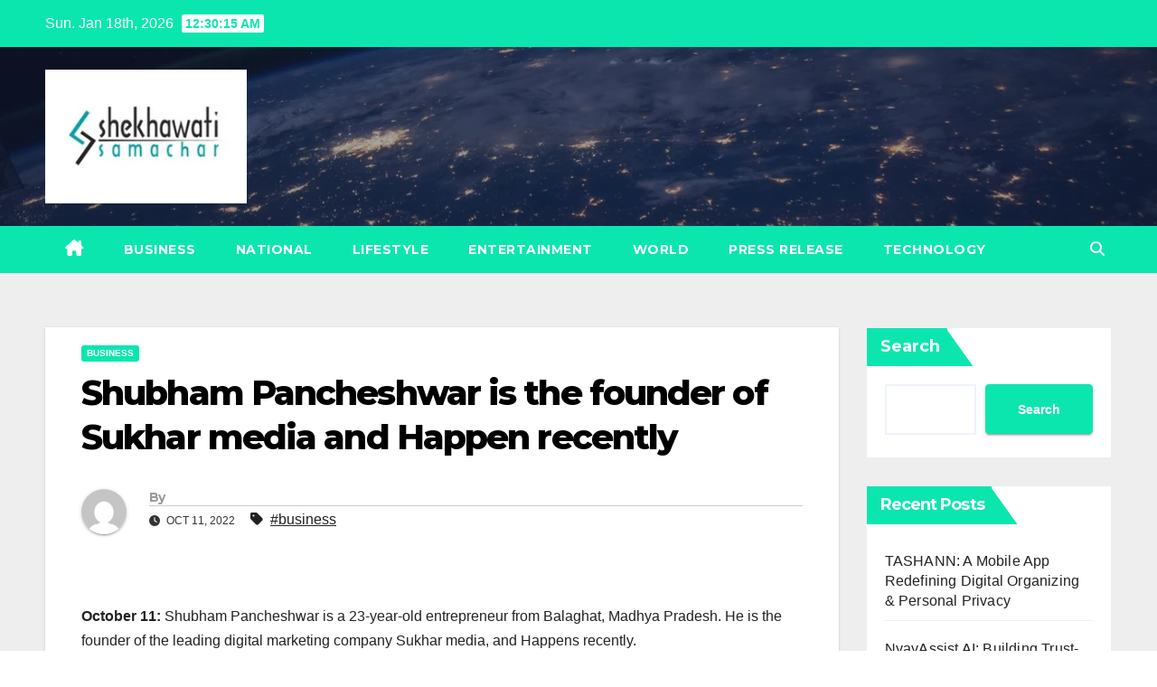

--- FILE ---
content_type: text/html; charset=UTF-8
request_url: https://shekhawatisamachar.com/index.php/2022/10/11/shubham-pancheshwar-is-the-founder-of-sukhar-media-and-happen-recently/
body_size: 17893
content:
<!DOCTYPE html>
<html lang="en-US">
<head>
<meta name="viewport" content="width=device-width, initial-scale=1">
<link rel="profile" href="https://gmpg.org/xfn/11">
<title>Shubham Pancheshwar is the founder of Sukhar media and Happen recently &#8211; Shekhawati Samachar</title>
<meta name='robots' content='max-image-preview:large' />
<link rel='dns-prefetch' href='//fonts.googleapis.com' />
<link rel="alternate" type="application/rss+xml" title="Shekhawati Samachar &raquo; Feed" href="https://shekhawatisamachar.com/index.php/feed/" />
<link rel="alternate" title="oEmbed (JSON)" type="application/json+oembed" href="https://shekhawatisamachar.com/index.php/wp-json/oembed/1.0/embed?url=https%3A%2F%2Fshekhawatisamachar.com%2Findex.php%2F2022%2F10%2F11%2Fshubham-pancheshwar-is-the-founder-of-sukhar-media-and-happen-recently%2F" />
<link rel="alternate" title="oEmbed (XML)" type="text/xml+oembed" href="https://shekhawatisamachar.com/index.php/wp-json/oembed/1.0/embed?url=https%3A%2F%2Fshekhawatisamachar.com%2Findex.php%2F2022%2F10%2F11%2Fshubham-pancheshwar-is-the-founder-of-sukhar-media-and-happen-recently%2F&#038;format=xml" />
<style id='wp-img-auto-sizes-contain-inline-css'>
img:is([sizes=auto i],[sizes^="auto," i]){contain-intrinsic-size:3000px 1500px}
/*# sourceURL=wp-img-auto-sizes-contain-inline-css */
</style>

<style id='wp-emoji-styles-inline-css'>

	img.wp-smiley, img.emoji {
		display: inline !important;
		border: none !important;
		box-shadow: none !important;
		height: 1em !important;
		width: 1em !important;
		margin: 0 0.07em !important;
		vertical-align: -0.1em !important;
		background: none !important;
		padding: 0 !important;
	}
/*# sourceURL=wp-emoji-styles-inline-css */
</style>
<link rel='stylesheet' id='wp-block-library-css' href='https://shekhawatisamachar.com/wp-includes/css/dist/block-library/style.min.css?ver=5854bdaf69d159aeecfefef6c5dffbbe' media='all' />
<style id='wp-block-archives-inline-css'>
.wp-block-archives{box-sizing:border-box}.wp-block-archives-dropdown label{display:block}
/*# sourceURL=https://shekhawatisamachar.com/wp-includes/blocks/archives/style.min.css */
</style>
<style id='wp-block-categories-inline-css'>
.wp-block-categories{box-sizing:border-box}.wp-block-categories.alignleft{margin-right:2em}.wp-block-categories.alignright{margin-left:2em}.wp-block-categories.wp-block-categories-dropdown.aligncenter{text-align:center}.wp-block-categories .wp-block-categories__label{display:block;width:100%}
/*# sourceURL=https://shekhawatisamachar.com/wp-includes/blocks/categories/style.min.css */
</style>
<style id='wp-block-heading-inline-css'>
h1:where(.wp-block-heading).has-background,h2:where(.wp-block-heading).has-background,h3:where(.wp-block-heading).has-background,h4:where(.wp-block-heading).has-background,h5:where(.wp-block-heading).has-background,h6:where(.wp-block-heading).has-background{padding:1.25em 2.375em}h1.has-text-align-left[style*=writing-mode]:where([style*=vertical-lr]),h1.has-text-align-right[style*=writing-mode]:where([style*=vertical-rl]),h2.has-text-align-left[style*=writing-mode]:where([style*=vertical-lr]),h2.has-text-align-right[style*=writing-mode]:where([style*=vertical-rl]),h3.has-text-align-left[style*=writing-mode]:where([style*=vertical-lr]),h3.has-text-align-right[style*=writing-mode]:where([style*=vertical-rl]),h4.has-text-align-left[style*=writing-mode]:where([style*=vertical-lr]),h4.has-text-align-right[style*=writing-mode]:where([style*=vertical-rl]),h5.has-text-align-left[style*=writing-mode]:where([style*=vertical-lr]),h5.has-text-align-right[style*=writing-mode]:where([style*=vertical-rl]),h6.has-text-align-left[style*=writing-mode]:where([style*=vertical-lr]),h6.has-text-align-right[style*=writing-mode]:where([style*=vertical-rl]){rotate:180deg}
/*# sourceURL=https://shekhawatisamachar.com/wp-includes/blocks/heading/style.min.css */
</style>
<style id='wp-block-latest-comments-inline-css'>
ol.wp-block-latest-comments{box-sizing:border-box;margin-left:0}:where(.wp-block-latest-comments:not([style*=line-height] .wp-block-latest-comments__comment)){line-height:1.1}:where(.wp-block-latest-comments:not([style*=line-height] .wp-block-latest-comments__comment-excerpt p)){line-height:1.8}.has-dates :where(.wp-block-latest-comments:not([style*=line-height])),.has-excerpts :where(.wp-block-latest-comments:not([style*=line-height])){line-height:1.5}.wp-block-latest-comments .wp-block-latest-comments{padding-left:0}.wp-block-latest-comments__comment{list-style:none;margin-bottom:1em}.has-avatars .wp-block-latest-comments__comment{list-style:none;min-height:2.25em}.has-avatars .wp-block-latest-comments__comment .wp-block-latest-comments__comment-excerpt,.has-avatars .wp-block-latest-comments__comment .wp-block-latest-comments__comment-meta{margin-left:3.25em}.wp-block-latest-comments__comment-excerpt p{font-size:.875em;margin:.36em 0 1.4em}.wp-block-latest-comments__comment-date{display:block;font-size:.75em}.wp-block-latest-comments .avatar,.wp-block-latest-comments__comment-avatar{border-radius:1.5em;display:block;float:left;height:2.5em;margin-right:.75em;width:2.5em}.wp-block-latest-comments[class*=-font-size] a,.wp-block-latest-comments[style*=font-size] a{font-size:inherit}
/*# sourceURL=https://shekhawatisamachar.com/wp-includes/blocks/latest-comments/style.min.css */
</style>
<style id='wp-block-latest-posts-inline-css'>
.wp-block-latest-posts{box-sizing:border-box}.wp-block-latest-posts.alignleft{margin-right:2em}.wp-block-latest-posts.alignright{margin-left:2em}.wp-block-latest-posts.wp-block-latest-posts__list{list-style:none}.wp-block-latest-posts.wp-block-latest-posts__list li{clear:both;overflow-wrap:break-word}.wp-block-latest-posts.is-grid{display:flex;flex-wrap:wrap}.wp-block-latest-posts.is-grid li{margin:0 1.25em 1.25em 0;width:100%}@media (min-width:600px){.wp-block-latest-posts.columns-2 li{width:calc(50% - .625em)}.wp-block-latest-posts.columns-2 li:nth-child(2n){margin-right:0}.wp-block-latest-posts.columns-3 li{width:calc(33.33333% - .83333em)}.wp-block-latest-posts.columns-3 li:nth-child(3n){margin-right:0}.wp-block-latest-posts.columns-4 li{width:calc(25% - .9375em)}.wp-block-latest-posts.columns-4 li:nth-child(4n){margin-right:0}.wp-block-latest-posts.columns-5 li{width:calc(20% - 1em)}.wp-block-latest-posts.columns-5 li:nth-child(5n){margin-right:0}.wp-block-latest-posts.columns-6 li{width:calc(16.66667% - 1.04167em)}.wp-block-latest-posts.columns-6 li:nth-child(6n){margin-right:0}}:root :where(.wp-block-latest-posts.is-grid){padding:0}:root :where(.wp-block-latest-posts.wp-block-latest-posts__list){padding-left:0}.wp-block-latest-posts__post-author,.wp-block-latest-posts__post-date{display:block;font-size:.8125em}.wp-block-latest-posts__post-excerpt,.wp-block-latest-posts__post-full-content{margin-bottom:1em;margin-top:.5em}.wp-block-latest-posts__featured-image a{display:inline-block}.wp-block-latest-posts__featured-image img{height:auto;max-width:100%;width:auto}.wp-block-latest-posts__featured-image.alignleft{float:left;margin-right:1em}.wp-block-latest-posts__featured-image.alignright{float:right;margin-left:1em}.wp-block-latest-posts__featured-image.aligncenter{margin-bottom:1em;text-align:center}
/*# sourceURL=https://shekhawatisamachar.com/wp-includes/blocks/latest-posts/style.min.css */
</style>
<style id='wp-block-search-inline-css'>
.wp-block-search__button{margin-left:10px;word-break:normal}.wp-block-search__button.has-icon{line-height:0}.wp-block-search__button svg{height:1.25em;min-height:24px;min-width:24px;width:1.25em;fill:currentColor;vertical-align:text-bottom}:where(.wp-block-search__button){border:1px solid #ccc;padding:6px 10px}.wp-block-search__inside-wrapper{display:flex;flex:auto;flex-wrap:nowrap;max-width:100%}.wp-block-search__label{width:100%}.wp-block-search.wp-block-search__button-only .wp-block-search__button{box-sizing:border-box;display:flex;flex-shrink:0;justify-content:center;margin-left:0;max-width:100%}.wp-block-search.wp-block-search__button-only .wp-block-search__inside-wrapper{min-width:0!important;transition-property:width}.wp-block-search.wp-block-search__button-only .wp-block-search__input{flex-basis:100%;transition-duration:.3s}.wp-block-search.wp-block-search__button-only.wp-block-search__searchfield-hidden,.wp-block-search.wp-block-search__button-only.wp-block-search__searchfield-hidden .wp-block-search__inside-wrapper{overflow:hidden}.wp-block-search.wp-block-search__button-only.wp-block-search__searchfield-hidden .wp-block-search__input{border-left-width:0!important;border-right-width:0!important;flex-basis:0;flex-grow:0;margin:0;min-width:0!important;padding-left:0!important;padding-right:0!important;width:0!important}:where(.wp-block-search__input){appearance:none;border:1px solid #949494;flex-grow:1;font-family:inherit;font-size:inherit;font-style:inherit;font-weight:inherit;letter-spacing:inherit;line-height:inherit;margin-left:0;margin-right:0;min-width:3rem;padding:8px;text-decoration:unset!important;text-transform:inherit}:where(.wp-block-search__button-inside .wp-block-search__inside-wrapper){background-color:#fff;border:1px solid #949494;box-sizing:border-box;padding:4px}:where(.wp-block-search__button-inside .wp-block-search__inside-wrapper) .wp-block-search__input{border:none;border-radius:0;padding:0 4px}:where(.wp-block-search__button-inside .wp-block-search__inside-wrapper) .wp-block-search__input:focus{outline:none}:where(.wp-block-search__button-inside .wp-block-search__inside-wrapper) :where(.wp-block-search__button){padding:4px 8px}.wp-block-search.aligncenter .wp-block-search__inside-wrapper{margin:auto}.wp-block[data-align=right] .wp-block-search.wp-block-search__button-only .wp-block-search__inside-wrapper{float:right}
/*# sourceURL=https://shekhawatisamachar.com/wp-includes/blocks/search/style.min.css */
</style>
<style id='wp-block-search-theme-inline-css'>
.wp-block-search .wp-block-search__label{font-weight:700}.wp-block-search__button{border:1px solid #ccc;padding:.375em .625em}
/*# sourceURL=https://shekhawatisamachar.com/wp-includes/blocks/search/theme.min.css */
</style>
<style id='wp-block-group-inline-css'>
.wp-block-group{box-sizing:border-box}:where(.wp-block-group.wp-block-group-is-layout-constrained){position:relative}
/*# sourceURL=https://shekhawatisamachar.com/wp-includes/blocks/group/style.min.css */
</style>
<style id='wp-block-group-theme-inline-css'>
:where(.wp-block-group.has-background){padding:1.25em 2.375em}
/*# sourceURL=https://shekhawatisamachar.com/wp-includes/blocks/group/theme.min.css */
</style>
<style id='global-styles-inline-css'>
:root{--wp--preset--aspect-ratio--square: 1;--wp--preset--aspect-ratio--4-3: 4/3;--wp--preset--aspect-ratio--3-4: 3/4;--wp--preset--aspect-ratio--3-2: 3/2;--wp--preset--aspect-ratio--2-3: 2/3;--wp--preset--aspect-ratio--16-9: 16/9;--wp--preset--aspect-ratio--9-16: 9/16;--wp--preset--color--black: #000000;--wp--preset--color--cyan-bluish-gray: #abb8c3;--wp--preset--color--white: #ffffff;--wp--preset--color--pale-pink: #f78da7;--wp--preset--color--vivid-red: #cf2e2e;--wp--preset--color--luminous-vivid-orange: #ff6900;--wp--preset--color--luminous-vivid-amber: #fcb900;--wp--preset--color--light-green-cyan: #7bdcb5;--wp--preset--color--vivid-green-cyan: #00d084;--wp--preset--color--pale-cyan-blue: #8ed1fc;--wp--preset--color--vivid-cyan-blue: #0693e3;--wp--preset--color--vivid-purple: #9b51e0;--wp--preset--gradient--vivid-cyan-blue-to-vivid-purple: linear-gradient(135deg,rgb(6,147,227) 0%,rgb(155,81,224) 100%);--wp--preset--gradient--light-green-cyan-to-vivid-green-cyan: linear-gradient(135deg,rgb(122,220,180) 0%,rgb(0,208,130) 100%);--wp--preset--gradient--luminous-vivid-amber-to-luminous-vivid-orange: linear-gradient(135deg,rgb(252,185,0) 0%,rgb(255,105,0) 100%);--wp--preset--gradient--luminous-vivid-orange-to-vivid-red: linear-gradient(135deg,rgb(255,105,0) 0%,rgb(207,46,46) 100%);--wp--preset--gradient--very-light-gray-to-cyan-bluish-gray: linear-gradient(135deg,rgb(238,238,238) 0%,rgb(169,184,195) 100%);--wp--preset--gradient--cool-to-warm-spectrum: linear-gradient(135deg,rgb(74,234,220) 0%,rgb(151,120,209) 20%,rgb(207,42,186) 40%,rgb(238,44,130) 60%,rgb(251,105,98) 80%,rgb(254,248,76) 100%);--wp--preset--gradient--blush-light-purple: linear-gradient(135deg,rgb(255,206,236) 0%,rgb(152,150,240) 100%);--wp--preset--gradient--blush-bordeaux: linear-gradient(135deg,rgb(254,205,165) 0%,rgb(254,45,45) 50%,rgb(107,0,62) 100%);--wp--preset--gradient--luminous-dusk: linear-gradient(135deg,rgb(255,203,112) 0%,rgb(199,81,192) 50%,rgb(65,88,208) 100%);--wp--preset--gradient--pale-ocean: linear-gradient(135deg,rgb(255,245,203) 0%,rgb(182,227,212) 50%,rgb(51,167,181) 100%);--wp--preset--gradient--electric-grass: linear-gradient(135deg,rgb(202,248,128) 0%,rgb(113,206,126) 100%);--wp--preset--gradient--midnight: linear-gradient(135deg,rgb(2,3,129) 0%,rgb(40,116,252) 100%);--wp--preset--font-size--small: 13px;--wp--preset--font-size--medium: 20px;--wp--preset--font-size--large: 36px;--wp--preset--font-size--x-large: 42px;--wp--preset--spacing--20: 0.44rem;--wp--preset--spacing--30: 0.67rem;--wp--preset--spacing--40: 1rem;--wp--preset--spacing--50: 1.5rem;--wp--preset--spacing--60: 2.25rem;--wp--preset--spacing--70: 3.38rem;--wp--preset--spacing--80: 5.06rem;--wp--preset--shadow--natural: 6px 6px 9px rgba(0, 0, 0, 0.2);--wp--preset--shadow--deep: 12px 12px 50px rgba(0, 0, 0, 0.4);--wp--preset--shadow--sharp: 6px 6px 0px rgba(0, 0, 0, 0.2);--wp--preset--shadow--outlined: 6px 6px 0px -3px rgb(255, 255, 255), 6px 6px rgb(0, 0, 0);--wp--preset--shadow--crisp: 6px 6px 0px rgb(0, 0, 0);}:root :where(.is-layout-flow) > :first-child{margin-block-start: 0;}:root :where(.is-layout-flow) > :last-child{margin-block-end: 0;}:root :where(.is-layout-flow) > *{margin-block-start: 24px;margin-block-end: 0;}:root :where(.is-layout-constrained) > :first-child{margin-block-start: 0;}:root :where(.is-layout-constrained) > :last-child{margin-block-end: 0;}:root :where(.is-layout-constrained) > *{margin-block-start: 24px;margin-block-end: 0;}:root :where(.is-layout-flex){gap: 24px;}:root :where(.is-layout-grid){gap: 24px;}body .is-layout-flex{display: flex;}.is-layout-flex{flex-wrap: wrap;align-items: center;}.is-layout-flex > :is(*, div){margin: 0;}body .is-layout-grid{display: grid;}.is-layout-grid > :is(*, div){margin: 0;}.has-black-color{color: var(--wp--preset--color--black) !important;}.has-cyan-bluish-gray-color{color: var(--wp--preset--color--cyan-bluish-gray) !important;}.has-white-color{color: var(--wp--preset--color--white) !important;}.has-pale-pink-color{color: var(--wp--preset--color--pale-pink) !important;}.has-vivid-red-color{color: var(--wp--preset--color--vivid-red) !important;}.has-luminous-vivid-orange-color{color: var(--wp--preset--color--luminous-vivid-orange) !important;}.has-luminous-vivid-amber-color{color: var(--wp--preset--color--luminous-vivid-amber) !important;}.has-light-green-cyan-color{color: var(--wp--preset--color--light-green-cyan) !important;}.has-vivid-green-cyan-color{color: var(--wp--preset--color--vivid-green-cyan) !important;}.has-pale-cyan-blue-color{color: var(--wp--preset--color--pale-cyan-blue) !important;}.has-vivid-cyan-blue-color{color: var(--wp--preset--color--vivid-cyan-blue) !important;}.has-vivid-purple-color{color: var(--wp--preset--color--vivid-purple) !important;}.has-black-background-color{background-color: var(--wp--preset--color--black) !important;}.has-cyan-bluish-gray-background-color{background-color: var(--wp--preset--color--cyan-bluish-gray) !important;}.has-white-background-color{background-color: var(--wp--preset--color--white) !important;}.has-pale-pink-background-color{background-color: var(--wp--preset--color--pale-pink) !important;}.has-vivid-red-background-color{background-color: var(--wp--preset--color--vivid-red) !important;}.has-luminous-vivid-orange-background-color{background-color: var(--wp--preset--color--luminous-vivid-orange) !important;}.has-luminous-vivid-amber-background-color{background-color: var(--wp--preset--color--luminous-vivid-amber) !important;}.has-light-green-cyan-background-color{background-color: var(--wp--preset--color--light-green-cyan) !important;}.has-vivid-green-cyan-background-color{background-color: var(--wp--preset--color--vivid-green-cyan) !important;}.has-pale-cyan-blue-background-color{background-color: var(--wp--preset--color--pale-cyan-blue) !important;}.has-vivid-cyan-blue-background-color{background-color: var(--wp--preset--color--vivid-cyan-blue) !important;}.has-vivid-purple-background-color{background-color: var(--wp--preset--color--vivid-purple) !important;}.has-black-border-color{border-color: var(--wp--preset--color--black) !important;}.has-cyan-bluish-gray-border-color{border-color: var(--wp--preset--color--cyan-bluish-gray) !important;}.has-white-border-color{border-color: var(--wp--preset--color--white) !important;}.has-pale-pink-border-color{border-color: var(--wp--preset--color--pale-pink) !important;}.has-vivid-red-border-color{border-color: var(--wp--preset--color--vivid-red) !important;}.has-luminous-vivid-orange-border-color{border-color: var(--wp--preset--color--luminous-vivid-orange) !important;}.has-luminous-vivid-amber-border-color{border-color: var(--wp--preset--color--luminous-vivid-amber) !important;}.has-light-green-cyan-border-color{border-color: var(--wp--preset--color--light-green-cyan) !important;}.has-vivid-green-cyan-border-color{border-color: var(--wp--preset--color--vivid-green-cyan) !important;}.has-pale-cyan-blue-border-color{border-color: var(--wp--preset--color--pale-cyan-blue) !important;}.has-vivid-cyan-blue-border-color{border-color: var(--wp--preset--color--vivid-cyan-blue) !important;}.has-vivid-purple-border-color{border-color: var(--wp--preset--color--vivid-purple) !important;}.has-vivid-cyan-blue-to-vivid-purple-gradient-background{background: var(--wp--preset--gradient--vivid-cyan-blue-to-vivid-purple) !important;}.has-light-green-cyan-to-vivid-green-cyan-gradient-background{background: var(--wp--preset--gradient--light-green-cyan-to-vivid-green-cyan) !important;}.has-luminous-vivid-amber-to-luminous-vivid-orange-gradient-background{background: var(--wp--preset--gradient--luminous-vivid-amber-to-luminous-vivid-orange) !important;}.has-luminous-vivid-orange-to-vivid-red-gradient-background{background: var(--wp--preset--gradient--luminous-vivid-orange-to-vivid-red) !important;}.has-very-light-gray-to-cyan-bluish-gray-gradient-background{background: var(--wp--preset--gradient--very-light-gray-to-cyan-bluish-gray) !important;}.has-cool-to-warm-spectrum-gradient-background{background: var(--wp--preset--gradient--cool-to-warm-spectrum) !important;}.has-blush-light-purple-gradient-background{background: var(--wp--preset--gradient--blush-light-purple) !important;}.has-blush-bordeaux-gradient-background{background: var(--wp--preset--gradient--blush-bordeaux) !important;}.has-luminous-dusk-gradient-background{background: var(--wp--preset--gradient--luminous-dusk) !important;}.has-pale-ocean-gradient-background{background: var(--wp--preset--gradient--pale-ocean) !important;}.has-electric-grass-gradient-background{background: var(--wp--preset--gradient--electric-grass) !important;}.has-midnight-gradient-background{background: var(--wp--preset--gradient--midnight) !important;}.has-small-font-size{font-size: var(--wp--preset--font-size--small) !important;}.has-medium-font-size{font-size: var(--wp--preset--font-size--medium) !important;}.has-large-font-size{font-size: var(--wp--preset--font-size--large) !important;}.has-x-large-font-size{font-size: var(--wp--preset--font-size--x-large) !important;}
/*# sourceURL=global-styles-inline-css */
</style>

<style id='classic-theme-styles-inline-css'>
/*! This file is auto-generated */
.wp-block-button__link{color:#fff;background-color:#32373c;border-radius:9999px;box-shadow:none;text-decoration:none;padding:calc(.667em + 2px) calc(1.333em + 2px);font-size:1.125em}.wp-block-file__button{background:#32373c;color:#fff;text-decoration:none}
/*# sourceURL=/wp-includes/css/classic-themes.min.css */
</style>
<link rel='stylesheet' id='newsup-fonts-css' href='//fonts.googleapis.com/css?family=Montserrat%3A400%2C500%2C700%2C800%7CWork%2BSans%3A300%2C400%2C500%2C600%2C700%2C800%2C900%26display%3Dswap&#038;subset=latin%2Clatin-ext' media='all' />
<link rel='stylesheet' id='bootstrap-css' href='https://shekhawatisamachar.com/wp-content/themes/newsup/css/bootstrap.css?ver=5854bdaf69d159aeecfefef6c5dffbbe' media='all' />
<link rel='stylesheet' id='newsup-style-css' href='https://shekhawatisamachar.com/wp-content/themes/news-bit/style.css?ver=5854bdaf69d159aeecfefef6c5dffbbe' media='all' />
<link rel='stylesheet' id='font-awesome-5-all-css' href='https://shekhawatisamachar.com/wp-content/themes/newsup/css/font-awesome/css/all.min.css?ver=5854bdaf69d159aeecfefef6c5dffbbe' media='all' />
<link rel='stylesheet' id='font-awesome-4-shim-css' href='https://shekhawatisamachar.com/wp-content/themes/newsup/css/font-awesome/css/v4-shims.min.css?ver=5854bdaf69d159aeecfefef6c5dffbbe' media='all' />
<link rel='stylesheet' id='owl-carousel-css' href='https://shekhawatisamachar.com/wp-content/themes/newsup/css/owl.carousel.css?ver=5854bdaf69d159aeecfefef6c5dffbbe' media='all' />
<link rel='stylesheet' id='smartmenus-css' href='https://shekhawatisamachar.com/wp-content/themes/newsup/css/jquery.smartmenus.bootstrap.css?ver=5854bdaf69d159aeecfefef6c5dffbbe' media='all' />
<link rel='stylesheet' id='newsup-custom-css-css' href='https://shekhawatisamachar.com/wp-content/themes/newsup/inc/ansar/customize/css/customizer.css?ver=1.0' media='all' />
<link rel='stylesheet' id='newsup-style-parent-css' href='https://shekhawatisamachar.com/wp-content/themes/newsup/style.css?ver=5854bdaf69d159aeecfefef6c5dffbbe' media='all' />
<link rel='stylesheet' id='newsbit-style-css' href='https://shekhawatisamachar.com/wp-content/themes/news-bit/style.css?ver=1.0' media='all' />
<link rel='stylesheet' id='newsbit-default-css-css' href='https://shekhawatisamachar.com/wp-content/themes/news-bit/css/colors/default.css?ver=5854bdaf69d159aeecfefef6c5dffbbe' media='all' />
<script src="https://shekhawatisamachar.com/wp-includes/js/jquery/jquery.min.js?ver=3.7.1" id="jquery-core-js"></script>
<script src="https://shekhawatisamachar.com/wp-includes/js/jquery/jquery-migrate.min.js?ver=3.4.1" id="jquery-migrate-js"></script>
<script src="https://shekhawatisamachar.com/wp-content/themes/newsup/js/navigation.js?ver=5854bdaf69d159aeecfefef6c5dffbbe" id="newsup-navigation-js"></script>
<script src="https://shekhawatisamachar.com/wp-content/themes/newsup/js/bootstrap.js?ver=5854bdaf69d159aeecfefef6c5dffbbe" id="bootstrap-js"></script>
<script src="https://shekhawatisamachar.com/wp-content/themes/newsup/js/owl.carousel.min.js?ver=5854bdaf69d159aeecfefef6c5dffbbe" id="owl-carousel-min-js"></script>
<script src="https://shekhawatisamachar.com/wp-content/themes/newsup/js/jquery.smartmenus.js?ver=5854bdaf69d159aeecfefef6c5dffbbe" id="smartmenus-js-js"></script>
<script src="https://shekhawatisamachar.com/wp-content/themes/newsup/js/jquery.smartmenus.bootstrap.js?ver=5854bdaf69d159aeecfefef6c5dffbbe" id="bootstrap-smartmenus-js-js"></script>
<script src="https://shekhawatisamachar.com/wp-content/themes/newsup/js/jquery.marquee.js?ver=5854bdaf69d159aeecfefef6c5dffbbe" id="newsup-marquee-js-js"></script>
<script src="https://shekhawatisamachar.com/wp-content/themes/newsup/js/main.js?ver=5854bdaf69d159aeecfefef6c5dffbbe" id="newsup-main-js-js"></script>
<link rel="https://api.w.org/" href="https://shekhawatisamachar.com/index.php/wp-json/" /><link rel="alternate" title="JSON" type="application/json" href="https://shekhawatisamachar.com/index.php/wp-json/wp/v2/posts/12865" /><link rel="EditURI" type="application/rsd+xml" title="RSD" href="https://shekhawatisamachar.com/xmlrpc.php?rsd" />
<link rel="canonical" href="https://shekhawatisamachar.com/index.php/2022/10/11/shubham-pancheshwar-is-the-founder-of-sukhar-media-and-happen-recently/" />
<link rel='shortlink' href='https://shekhawatisamachar.com/?p=12865' />
 
<style type="text/css" id="custom-background-css">
    .wrapper { background-color: #eee; }
</style>
    <style type="text/css">
            .site-title,
        .site-description {
            position: absolute;
            clip: rect(1px, 1px, 1px, 1px);
        }
        </style>
    		<style id="wp-custom-css">
			..mg-headwidget .mg-head-detail{background: #109a9d !important;}		</style>
		</head>
<body class="wp-singular post-template-default single single-post postid-12865 single-format-standard wp-custom-logo wp-embed-responsive wp-theme-newsup wp-child-theme-news-bit ta-hide-date-author-in-list" >
<div id="page" class="site">
<a class="skip-link screen-reader-text" href="#content">
Skip to content</a>
    <div class="wrapper" id="custom-background-css">
        <header class="mg-headwidget">
            <!--==================== TOP BAR ====================-->

            <div class="mg-head-detail hidden-xs">
    <div class="container-fluid">
        <div class="row">
                        <div class="col-md-6 col-xs-12">
                <ul class="info-left">
                                <li>Sun. Jan 18th, 2026                 <span  id="time" class="time"></span>
                        </li>
                        </ul>

                           </div>


                        <div class="col-md-6 col-xs-12">
                <ul class="mg-social info-right">
                    
                                                                                                                                      
                                      </ul>
            </div>
                    </div>
    </div>
</div>
            <div class="clearfix"></div>
                        <div class="mg-nav-widget-area-back" style='background-image: url("https://shekhawatisamachar.com/wp-content/themes/news-bit/images/head-back.jpg" );'>
                        <div class="overlay">
              <div class="inner"  style="background-color:rgba(32,47,91,0.4);" > 
                <div class="container-fluid">
                    <div class="mg-nav-widget-area">
                        <div class="row align-items-center">
                                                      <div class="col-md-3 col-sm-4 text-center-xs">
                                                              <div class="navbar-header">
                                <a href="https://shekhawatisamachar.com/" class="navbar-brand" rel="home"><img width="240" height="160" src="https://shekhawatisamachar.com/wp-content/uploads/2023/04/shekhawatisamachar.png" class="custom-logo" alt="Shekhawati Samachar" decoding="async" /></a>                                </div>
                            </div>
                           
                        </div>
                    </div>
                </div>
              </div>
              </div>
          </div>
    <div class="mg-menu-full">
      <nav class="navbar navbar-expand-lg navbar-wp">
        <div class="container-fluid flex-row">
          
                <!-- Right nav -->
                    <div class="m-header pl-3 ml-auto my-2 my-lg-0 position-relative align-items-center">
                                                <a class="mobilehomebtn" href="https://shekhawatisamachar.com"><span class="fas fa-home"></span></a>
                        
                        <div class="dropdown ml-auto show mg-search-box pr-3">
                            <a class="dropdown-toggle msearch ml-auto" href="#" role="button" id="dropdownMenuLink" data-toggle="dropdown" aria-haspopup="true" aria-expanded="false">
                               <i class="fas fa-search"></i>
                            </a>

                            <div class="dropdown-menu searchinner" aria-labelledby="dropdownMenuLink">
                        <form role="search" method="get" id="searchform" action="https://shekhawatisamachar.com/">
  <div class="input-group">
    <input type="search" class="form-control" placeholder="Search" value="" name="s" />
    <span class="input-group-btn btn-default">
    <button type="submit" class="btn"> <i class="fas fa-search"></i> </button>
    </span> </div>
</form>                      </div>
                        </div>
                        <!-- navbar-toggle -->
                        <button class="navbar-toggler" type="button" data-toggle="collapse" data-target="#navbar-wp" aria-controls="navbarSupportedContent" aria-expanded="false" aria-label="Toggle navigation">
                          <i class="fas fa-bars"></i>
                        </button>
                        <!-- /navbar-toggle -->
                    </div>
                    <!-- /Right nav --> 
          
                  <div class="collapse navbar-collapse" id="navbar-wp">
                    <div class="d-md-block">
                  <ul id="menu-main" class="nav navbar-nav mr-auto"><li class="active home"><a class="homebtn" href="https://shekhawatisamachar.com"><span class='fa-solid fa-house-chimney'></span></a></li><li id="menu-item-10424" class="menu-item menu-item-type-taxonomy menu-item-object-category current-post-ancestor current-menu-parent current-post-parent menu-item-10424"><a class="nav-link" title="Business" href="https://shekhawatisamachar.com/index.php/category/business/">Business</a></li>
<li id="menu-item-10425" class="menu-item menu-item-type-taxonomy menu-item-object-category menu-item-10425"><a class="nav-link" title="National" href="https://shekhawatisamachar.com/index.php/category/national/">National</a></li>
<li id="menu-item-10426" class="menu-item menu-item-type-taxonomy menu-item-object-category menu-item-10426"><a class="nav-link" title="Lifestyle" href="https://shekhawatisamachar.com/index.php/category/lifestyle/">Lifestyle</a></li>
<li id="menu-item-10427" class="menu-item menu-item-type-taxonomy menu-item-object-category menu-item-10427"><a class="nav-link" title="Entertainment" href="https://shekhawatisamachar.com/index.php/category/entertainment/">Entertainment</a></li>
<li id="menu-item-10428" class="menu-item menu-item-type-taxonomy menu-item-object-category menu-item-10428"><a class="nav-link" title="World" href="https://shekhawatisamachar.com/index.php/category/world/">World</a></li>
<li id="menu-item-10423" class="menu-item menu-item-type-taxonomy menu-item-object-category menu-item-10423"><a class="nav-link" title="Press Release" href="https://shekhawatisamachar.com/index.php/category/press-release/">Press Release</a></li>
<li id="menu-item-10429" class="menu-item menu-item-type-taxonomy menu-item-object-category menu-item-10429"><a class="nav-link" title="Technology" href="https://shekhawatisamachar.com/index.php/category/technology/">Technology</a></li>
</ul>                </div>    
                  </div>

                <!-- Right nav -->
                    <div class="d-none d-lg-block pl-3 ml-auto my-2 my-lg-0 position-relative align-items-center">
                        <div class="dropdown show mg-search-box pr-2">
                            <a class="dropdown-toggle msearch ml-auto" href="#" role="button" id="dropdownMenuLink" data-toggle="dropdown" aria-haspopup="true" aria-expanded="false">
                               <i class="fas fa-search"></i>
                            </a>

                            <div class="dropdown-menu searchinner" aria-labelledby="dropdownMenuLink">
                        <form role="search" method="get" id="searchform" action="https://shekhawatisamachar.com/">
  <div class="input-group">
    <input type="search" class="form-control" placeholder="Search" value="" name="s" />
    <span class="input-group-btn btn-default">
    <button type="submit" class="btn"> <i class="fas fa-search"></i> </button>
    </span> </div>
</form>                      </div>
                        </div>
                        
                    </div>
                    <!-- /Right nav -->  
          </div>
      </nav> <!-- /Navigation -->
    </div>
</header>
<div class="clearfix"></div>
 <!-- =========================
     Page Content Section      
============================== -->
<main id="content" class="single-class content">
  <!--container-->
    <div class="container-fluid">
      <!--row-->
        <div class="row">
                  <div class="col-lg-9 col-md-8">
                                <div class="mg-blog-post-box"> 
                    <div class="mg-header">
                        <div class="mg-blog-category"><a class="newsup-categories category-color-1" href="https://shekhawatisamachar.com/index.php/category/business/" alt="View all posts in Business"> 
                                 Business
                             </a></div>                        <h1 class="title single"> <a title="Permalink to: Shubham Pancheshwar is the founder of Sukhar media and Happen recently">
                            Shubham Pancheshwar is the founder of Sukhar media and Happen recently</a>
                        </h1>
                                                <div class="media mg-info-author-block"> 
                                                        <a class="mg-author-pic" href="https://shekhawatisamachar.com/index.php/author/"> <img alt='' src='https://secure.gravatar.com/avatar/?s=150&#038;d=mm&#038;r=g' srcset='https://secure.gravatar.com/avatar/?s=300&#038;d=mm&#038;r=g 2x' class='avatar avatar-150 photo avatar-default' height='150' width='150' decoding='async'/> </a>
                                                        <div class="media-body">
                                                            <h4 class="media-heading"><span>By</span><a href="https://shekhawatisamachar.com/index.php/author/"></a></h4>
                                                            <span class="mg-blog-date"><i class="fas fa-clock"></i> 
                                    Oct 11, 2022                                </span>
                                                                <span class="newsup-tags"><i class="fas fa-tag"></i>
                                    <a href="https://shekhawatisamachar.com/index.php/tag/business/">#business</a>                                    </span>
                                                            </div>
                        </div>
                                            </div>
                                        <article class="page-content-single small single">
                        <div class="dsprime"><img decoding="async" width="640" height="427" src="https://pnn.digital/wp-content/uploads/2022/10/featured-image-14.jpg" class="attachment-large size-large wp-post-image" alt="" loading="lazy" style="margin-bottom: 10px" /></div>
<p><strong>October 11:</strong> Shubham Pancheshwar is a 23-year-old entrepreneur from Balaghat, Madhya Pradesh. He is the founder of the leading digital marketing company Sukhar media, and Happens recently.</p>
<p>Shubham helped more than 500+ clients to build their brands and take their businesses to the next level. And he is also known for his PR agency which is one of the PR agencies in India. Shubham took More than 15+ brands on an international level with his online media strategy.</p>
<p>The reason behind the Fast Growth of Shubham&#8217;s companies is his experience in online marketing and his Brief strategy to Grow any brand online. Shubham works on every micro thing before making his strategy for his clients. After taking in-depth knowledge of the client&#8217;s business and client&#8217;s business goals, Shubham plans to achieve those goals as fast as possible with online marketing and PR.</p>
<p>Shubham started his entrepreneurship journey During covid in one single room. With his consistent Hard Work in the Digital Marketing industry currently, he is working with clients in India and internationally. Shubham started his journey Alone, but now he has a team of 10 employees who are working for more than 100+ clients. He also worked with big brands like Dr Ortho, Zomato, and Sooufy.</p>
<figure class="wp-block-image size-full"><img decoding="async" loading="lazy" width="900" height="600" src="https://pnn.digital/wp-content/uploads/2022/10/secondary-image-6.jpg" alt="" class="wp-image-14778" /></figure>
<p>Sukhar media provides various services to businesses that increase their revenue very fast on a very less budget. They also give business consultations to small businesses so that they can grow their business Fast digitally. Moreover, they also help businesses with their Web development and designing, app development, search engine optimization (SEO), social media marketing and lead generation services.</p>
<p>After the Huge success of Sukhar media, Shubham started his new venture, Happen, recently, which is a news agency. They work in every industry like media, entertainment, sports etc. Where you can get any story with one click, now they are planning to launch their app to reach out to more people.</p>
<p>Moreover, they are planning to introduce some more features that have happened recently to help new startups, small businesses, content creators and journalists. Happen recently grew so fast because of its amazing content and website interface. Their reach is also increasing very Fast, and soon there will be Google-verified websites.</p>
<p>Shubham Pancheshwar achieved lots of success in the online marketing and media industry in very less time because of his ability to learn things fast and long-term business strategy. Now he is working on expanding Sukhar media and Happening recently to the next level with a vision to help more businesses Globally.</p>
<p>Shubham&#8217;s Instagram</p>
<p><a href="https://www.instagram.com/high.shubham._/?igshid=YmMyMTA2M2Y%3D" target="_blank" rel="nofollow noopener">https://www.instagram.com/high.shubham._/?igshid=YmMyMTA2M2Y%3D</a></p>
<p>Happen recently website</p>
<p><a href="https://happenrecently.com/" target="_blank" rel="nofollow noopener">https://happenrecently.com/</a></p>
<p><em>If you have any objection to this press release content, kindly contact pr.error.rectification[at]gmail.com to notify us. We will respond and rectify the situation in the next 24 hours</em></p>
        <script>
        function pinIt() {
        var e = document.createElement('script');
        e.setAttribute('type','text/javascript');
        e.setAttribute('charset','UTF-8');
        e.setAttribute('src','https://assets.pinterest.com/js/pinmarklet.js?r='+Math.random()*99999999);
        document.body.appendChild(e);
        }
        </script>
        <div class="post-share">
            <div class="post-share-icons cf">
                <a href="https://www.facebook.com/sharer.php?u=https%3A%2F%2Fshekhawatisamachar.com%2Findex.php%2F2022%2F10%2F11%2Fshubham-pancheshwar-is-the-founder-of-sukhar-media-and-happen-recently%2F" class="link facebook" target="_blank" >
                    <i class="fab fa-facebook"></i>
                </a>
                <a href="http://twitter.com/share?url=https%3A%2F%2Fshekhawatisamachar.com%2Findex.php%2F2022%2F10%2F11%2Fshubham-pancheshwar-is-the-founder-of-sukhar-media-and-happen-recently%2F&#038;text=Shubham%20Pancheshwar%20is%20the%20founder%20of%20Sukhar%20media%20and%20Happen%20recently" class="link x-twitter" target="_blank">
                    <i class="fa-brands fa-x-twitter"></i>
                </a>
                <a href="mailto:?subject=Shubham%20Pancheshwar%20is%20the%20founder%20of%20Sukhar%20media%20and%20Happen%20recently&#038;body=https%3A%2F%2Fshekhawatisamachar.com%2Findex.php%2F2022%2F10%2F11%2Fshubham-pancheshwar-is-the-founder-of-sukhar-media-and-happen-recently%2F" class="link email" target="_blank" >
                    <i class="fas fa-envelope"></i>
                </a>
                <a href="https://www.linkedin.com/sharing/share-offsite/?url=https%3A%2F%2Fshekhawatisamachar.com%2Findex.php%2F2022%2F10%2F11%2Fshubham-pancheshwar-is-the-founder-of-sukhar-media-and-happen-recently%2F&#038;title=Shubham%20Pancheshwar%20is%20the%20founder%20of%20Sukhar%20media%20and%20Happen%20recently" class="link linkedin" target="_blank" >
                    <i class="fab fa-linkedin"></i>
                </a>
                <a href="https://telegram.me/share/url?url=https%3A%2F%2Fshekhawatisamachar.com%2Findex.php%2F2022%2F10%2F11%2Fshubham-pancheshwar-is-the-founder-of-sukhar-media-and-happen-recently%2F&#038;text&#038;title=Shubham%20Pancheshwar%20is%20the%20founder%20of%20Sukhar%20media%20and%20Happen%20recently" class="link telegram" target="_blank" >
                    <i class="fab fa-telegram"></i>
                </a>
                <a href="javascript:pinIt();" class="link pinterest">
                    <i class="fab fa-pinterest"></i>
                </a>
                <a class="print-r" href="javascript:window.print()">
                    <i class="fas fa-print"></i>
                </a>  
            </div>
        </div>
                            <div class="clearfix mb-3"></div>
                        
	<nav class="navigation post-navigation" aria-label="Posts">
		<h2 class="screen-reader-text">Post navigation</h2>
		<div class="nav-links"><div class="nav-previous"><a href="https://shekhawatisamachar.com/index.php/2022/10/10/liberty-shoes-launches-autumn-winter-2022-in-their-brand-segment-leap-7x-and-healers/" rel="prev">LIBERTY SHOES LAUNCHES Autumn-Winter 2022 In their brand segment LEAP 7x and Healers <div class="fa fa-angle-double-right"></div><span></span></a></div><div class="nav-next"><a href="https://shekhawatisamachar.com/index.php/2022/10/11/brown-ribbons-starts-its-gift-flowers-and-cake-delivery-services-from-delhi-ncr/" rel="next"><div class="fa fa-angle-double-left"></div><span></span> Brown Ribbons starts its Gift, Flowers and Cake Delivery services from Delhi NCR</a></div></div>
	</nav>                                          </article>
                </div>
                        <div class="media mg-info-author-block">
            <a class="mg-author-pic" href="https://shekhawatisamachar.com/index.php/author/"><img alt='' src='https://secure.gravatar.com/avatar/?s=150&#038;d=mm&#038;r=g' srcset='https://secure.gravatar.com/avatar/?s=300&#038;d=mm&#038;r=g 2x' class='avatar avatar-150 photo avatar-default' height='150' width='150' loading='lazy' decoding='async'/></a>
                <div class="media-body">
                  <h4 class="media-heading">By <a href ="https://shekhawatisamachar.com/index.php/author/"></a></h4>
                  <p></p>
                </div>
            </div>
                <div class="mg-featured-slider p-3 mb-4">
            <!--Start mg-realated-slider -->
            <!-- mg-sec-title -->
            <div class="mg-sec-title">
                <h4>Related Post</h4>
            </div>
            <!-- // mg-sec-title -->
            <div class="row">
                <!-- featured_post -->
                                    <!-- blog -->
                    <div class="col-md-4">
                        <div class="mg-blog-post-3 minh back-img mb-md-0 mb-2" 
                                                style="background-image: url('https://shekhawatisamachar.com/wp-content/uploads/2026/01/PNN-2026-01-17T185721862.jpg');" >
                            <div class="mg-blog-inner">
                                <div class="mg-blog-category"><a class="newsup-categories category-color-1" href="https://shekhawatisamachar.com/index.php/category/business/" alt="View all posts in Business"> 
                                 Business
                             </a></div>                                <h4 class="title"> <a href="https://shekhawatisamachar.com/index.php/2026/01/17/tashann-a-mobile-app-redefining-digital-organizing-personal-privacy/" title="Permalink to: TASHANN: A Mobile App Redefining Digital Organizing &amp; Personal Privacy">
                                  TASHANN: A Mobile App Redefining Digital Organizing &amp; Personal Privacy</a>
                                 </h4>
                                <div class="mg-blog-meta"> 
                                                                        <span class="mg-blog-date">
                                        <i class="fas fa-clock"></i>
                                        Jan 17, 2026                                    </span>
                                            <a class="auth" href="https://shekhawatisamachar.com/index.php/author/admin_shekhawatisamachar/">
            <i class="fas fa-user-circle"></i>Sakshi Tiwari        </a>
     
                                </div>   
                            </div>
                        </div>
                    </div>
                    <!-- blog -->
                                        <!-- blog -->
                    <div class="col-md-4">
                        <div class="mg-blog-post-3 minh back-img mb-md-0 mb-2" 
                                                style="background-image: url('https://shekhawatisamachar.com/wp-content/uploads/2026/01/PNN-1-n-ai.jpg');" >
                            <div class="mg-blog-inner">
                                <div class="mg-blog-category"><a class="newsup-categories category-color-1" href="https://shekhawatisamachar.com/index.php/category/business/" alt="View all posts in Business"> 
                                 Business
                             </a></div>                                <h4 class="title"> <a href="https://shekhawatisamachar.com/index.php/2026/01/17/nyayassist-ai-building-trust-centric-legal-intelligence-for-indian-legal-professionals/" title="Permalink to: NyayAssist AI: Building Trust-Centric Legal Intelligence for Indian Legal Professionals">
                                  NyayAssist AI: Building Trust-Centric Legal Intelligence for Indian Legal Professionals</a>
                                 </h4>
                                <div class="mg-blog-meta"> 
                                                                        <span class="mg-blog-date">
                                        <i class="fas fa-clock"></i>
                                        Jan 17, 2026                                    </span>
                                            <a class="auth" href="https://shekhawatisamachar.com/index.php/author/admin_shekhawatisamachar/">
            <i class="fas fa-user-circle"></i>Sakshi Tiwari        </a>
     
                                </div>   
                            </div>
                        </div>
                    </div>
                    <!-- blog -->
                                        <!-- blog -->
                    <div class="col-md-4">
                        <div class="mg-blog-post-3 minh back-img mb-md-0 mb-2" 
                                                style="background-image: url('https://shekhawatisamachar.com/wp-content/uploads/2026/01/PNN-2026-01-17T140220192-1.jpg');" >
                            <div class="mg-blog-inner">
                                <div class="mg-blog-category"><a class="newsup-categories category-color-1" href="https://shekhawatisamachar.com/index.php/category/business/" alt="View all posts in Business"> 
                                 Business
                             </a></div>                                <h4 class="title"> <a href="https://shekhawatisamachar.com/index.php/2026/01/17/one-of-the-best-pilot-training-institute-in-india-golden-epaulettes-aviation/" title="Permalink to: One of the Best Pilot Training Institute in India – Golden Epaulettes Aviation">
                                  One of the Best Pilot Training Institute in India – Golden Epaulettes Aviation</a>
                                 </h4>
                                <div class="mg-blog-meta"> 
                                                                        <span class="mg-blog-date">
                                        <i class="fas fa-clock"></i>
                                        Jan 17, 2026                                    </span>
                                            <a class="auth" href="https://shekhawatisamachar.com/index.php/author/admin_shekhawatisamachar/">
            <i class="fas fa-user-circle"></i>Sakshi Tiwari        </a>
     
                                </div>   
                            </div>
                        </div>
                    </div>
                    <!-- blog -->
                                </div> 
        </div>
        <!--End mg-realated-slider -->
                </div>
        <aside class="col-lg-3 col-md-4 sidebar-sticky">
                
<aside id="secondary" class="widget-area" role="complementary">
	<div id="sidebar-right" class="mg-sidebar">
		<div id="block-2" class="mg-widget widget_block widget_search"><form role="search" method="get" action="https://shekhawatisamachar.com/" class="wp-block-search__button-outside wp-block-search__text-button wp-block-search"    ><label class="wp-block-search__label" for="wp-block-search__input-1" >Search</label><div class="wp-block-search__inside-wrapper" ><input class="wp-block-search__input" id="wp-block-search__input-1" placeholder="" value="" type="search" name="s" required /><button aria-label="Search" class="wp-block-search__button wp-element-button" type="submit" >Search</button></div></form></div><div id="block-3" class="mg-widget widget_block"><div class="wp-block-group"><div class="wp-block-group__inner-container is-layout-flow wp-block-group-is-layout-flow"><h2 class="wp-block-heading">Recent Posts</h2><ul class="wp-block-latest-posts__list wp-block-latest-posts"><li><a class="wp-block-latest-posts__post-title" href="https://shekhawatisamachar.com/index.php/2026/01/17/tashann-a-mobile-app-redefining-digital-organizing-personal-privacy/">TASHANN: A Mobile App Redefining Digital Organizing &amp; Personal Privacy</a></li>
<li><a class="wp-block-latest-posts__post-title" href="https://shekhawatisamachar.com/index.php/2026/01/17/nyayassist-ai-building-trust-centric-legal-intelligence-for-indian-legal-professionals/">NyayAssist AI: Building Trust-Centric Legal Intelligence for Indian Legal Professionals</a></li>
<li><a class="wp-block-latest-posts__post-title" href="https://shekhawatisamachar.com/index.php/2026/01/17/where-tradition-meets-premium-quality-dna-dry-fruits-redefines-everyday-luxury-and-corporate-gifting/">Where Tradition Meets Premium Quality: DNA Dry Fruits Redefines Everyday Luxury and Corporate Gifting</a></li>
<li><a class="wp-block-latest-posts__post-title" href="https://shekhawatisamachar.com/index.php/2026/01/17/the-7-leading-online-survey-software-solutions-in-2026/">The 7 Leading Online Survey Software Solutions in 2026</a></li>
<li><a class="wp-block-latest-posts__post-title" href="https://shekhawatisamachar.com/index.php/2026/01/17/history-created-community-driven-initiative-turns-sslt-gujarat-school-into-a-smart-school/">History Created: Community-Driven Initiative Turns SSLT Gujarat School into a Smart School</a></li>
</ul></div></div></div><div id="block-4" class="mg-widget widget_block"><div class="wp-block-group"><div class="wp-block-group__inner-container is-layout-flow wp-block-group-is-layout-flow"><h2 class="wp-block-heading">Recent Comments</h2><div class="no-comments wp-block-latest-comments">No comments to show.</div></div></div></div><div id="block-5" class="mg-widget widget_block"><div class="wp-block-group"><div class="wp-block-group__inner-container is-layout-flow wp-block-group-is-layout-flow"><h2 class="wp-block-heading">Archives</h2><ul class="wp-block-archives-list wp-block-archives">	<li><a href='https://shekhawatisamachar.com/index.php/2026/01/'>January 2026</a></li>
	<li><a href='https://shekhawatisamachar.com/index.php/2025/12/'>December 2025</a></li>
	<li><a href='https://shekhawatisamachar.com/index.php/2025/11/'>November 2025</a></li>
	<li><a href='https://shekhawatisamachar.com/index.php/2025/10/'>October 2025</a></li>
	<li><a href='https://shekhawatisamachar.com/index.php/2025/09/'>September 2025</a></li>
	<li><a href='https://shekhawatisamachar.com/index.php/2025/08/'>August 2025</a></li>
	<li><a href='https://shekhawatisamachar.com/index.php/2025/07/'>July 2025</a></li>
	<li><a href='https://shekhawatisamachar.com/index.php/2025/06/'>June 2025</a></li>
	<li><a href='https://shekhawatisamachar.com/index.php/2025/05/'>May 2025</a></li>
	<li><a href='https://shekhawatisamachar.com/index.php/2025/04/'>April 2025</a></li>
	<li><a href='https://shekhawatisamachar.com/index.php/2025/03/'>March 2025</a></li>
	<li><a href='https://shekhawatisamachar.com/index.php/2025/02/'>February 2025</a></li>
	<li><a href='https://shekhawatisamachar.com/index.php/2025/01/'>January 2025</a></li>
	<li><a href='https://shekhawatisamachar.com/index.php/2024/12/'>December 2024</a></li>
	<li><a href='https://shekhawatisamachar.com/index.php/2024/11/'>November 2024</a></li>
	<li><a href='https://shekhawatisamachar.com/index.php/2024/10/'>October 2024</a></li>
	<li><a href='https://shekhawatisamachar.com/index.php/2024/09/'>September 2024</a></li>
	<li><a href='https://shekhawatisamachar.com/index.php/2024/08/'>August 2024</a></li>
	<li><a href='https://shekhawatisamachar.com/index.php/2024/07/'>July 2024</a></li>
	<li><a href='https://shekhawatisamachar.com/index.php/2024/06/'>June 2024</a></li>
	<li><a href='https://shekhawatisamachar.com/index.php/2024/05/'>May 2024</a></li>
	<li><a href='https://shekhawatisamachar.com/index.php/2024/04/'>April 2024</a></li>
	<li><a href='https://shekhawatisamachar.com/index.php/2024/03/'>March 2024</a></li>
	<li><a href='https://shekhawatisamachar.com/index.php/2024/02/'>February 2024</a></li>
	<li><a href='https://shekhawatisamachar.com/index.php/2024/01/'>January 2024</a></li>
	<li><a href='https://shekhawatisamachar.com/index.php/2023/12/'>December 2023</a></li>
	<li><a href='https://shekhawatisamachar.com/index.php/2023/11/'>November 2023</a></li>
	<li><a href='https://shekhawatisamachar.com/index.php/2023/10/'>October 2023</a></li>
	<li><a href='https://shekhawatisamachar.com/index.php/2023/09/'>September 2023</a></li>
	<li><a href='https://shekhawatisamachar.com/index.php/2023/08/'>August 2023</a></li>
	<li><a href='https://shekhawatisamachar.com/index.php/2023/07/'>July 2023</a></li>
	<li><a href='https://shekhawatisamachar.com/index.php/2023/06/'>June 2023</a></li>
	<li><a href='https://shekhawatisamachar.com/index.php/2023/05/'>May 2023</a></li>
	<li><a href='https://shekhawatisamachar.com/index.php/2023/04/'>April 2023</a></li>
	<li><a href='https://shekhawatisamachar.com/index.php/2023/03/'>March 2023</a></li>
	<li><a href='https://shekhawatisamachar.com/index.php/2023/02/'>February 2023</a></li>
	<li><a href='https://shekhawatisamachar.com/index.php/2023/01/'>January 2023</a></li>
	<li><a href='https://shekhawatisamachar.com/index.php/2022/12/'>December 2022</a></li>
	<li><a href='https://shekhawatisamachar.com/index.php/2022/11/'>November 2022</a></li>
	<li><a href='https://shekhawatisamachar.com/index.php/2022/10/'>October 2022</a></li>
	<li><a href='https://shekhawatisamachar.com/index.php/2022/09/'>September 2022</a></li>
	<li><a href='https://shekhawatisamachar.com/index.php/2022/08/'>August 2022</a></li>
	<li><a href='https://shekhawatisamachar.com/index.php/2022/07/'>July 2022</a></li>
	<li><a href='https://shekhawatisamachar.com/index.php/2022/06/'>June 2022</a></li>
	<li><a href='https://shekhawatisamachar.com/index.php/2022/05/'>May 2022</a></li>
	<li><a href='https://shekhawatisamachar.com/index.php/2022/04/'>April 2022</a></li>
	<li><a href='https://shekhawatisamachar.com/index.php/2022/03/'>March 2022</a></li>
	<li><a href='https://shekhawatisamachar.com/index.php/2022/02/'>February 2022</a></li>
	<li><a href='https://shekhawatisamachar.com/index.php/2022/01/'>January 2022</a></li>
	<li><a href='https://shekhawatisamachar.com/index.php/2021/12/'>December 2021</a></li>
	<li><a href='https://shekhawatisamachar.com/index.php/2021/11/'>November 2021</a></li>
	<li><a href='https://shekhawatisamachar.com/index.php/2021/10/'>October 2021</a></li>
	<li><a href='https://shekhawatisamachar.com/index.php/2020/03/'>March 2020</a></li>
	<li><a href='https://shekhawatisamachar.com/index.php/2020/02/'>February 2020</a></li>
	<li><a href='https://shekhawatisamachar.com/index.php/2020/01/'>January 2020</a></li>
</ul></div></div></div><div id="block-6" class="mg-widget widget_block"><div class="wp-block-group"><div class="wp-block-group__inner-container is-layout-flow wp-block-group-is-layout-flow"><h2 class="wp-block-heading">Categories</h2><ul class="wp-block-categories-list wp-block-categories">	<li class="cat-item cat-item-2"><a href="https://shekhawatisamachar.com/index.php/category/business/">Business</a>
</li>
	<li class="cat-item cat-item-27"><a href="https://shekhawatisamachar.com/index.php/category/education/">Education</a>
</li>
	<li class="cat-item cat-item-13"><a href="https://shekhawatisamachar.com/index.php/category/entertainment/">Entertainment</a>
</li>
	<li class="cat-item cat-item-51"><a href="https://shekhawatisamachar.com/index.php/category/health/">Health</a>
</li>
	<li class="cat-item cat-item-56"><a href="https://shekhawatisamachar.com/index.php/category/lifestyle/">Lifestyle</a>
</li>
	<li class="cat-item cat-item-32"><a href="https://shekhawatisamachar.com/index.php/category/national/">National</a>
</li>
	<li class="cat-item cat-item-1606"><a href="https://shekhawatisamachar.com/index.php/category/news/">News</a>
</li>
	<li class="cat-item cat-item-5"><a href="https://shekhawatisamachar.com/index.php/category/press-release/">Press Release</a>
</li>
	<li class="cat-item cat-item-290"><a href="https://shekhawatisamachar.com/index.php/category/sports/">Sports</a>
</li>
	<li class="cat-item cat-item-233"><a href="https://shekhawatisamachar.com/index.php/category/technology/">Technology</a>
</li>
	<li class="cat-item cat-item-1"><a href="https://shekhawatisamachar.com/index.php/category/uncategorized/">Uncategorized</a>
</li>
	<li class="cat-item cat-item-138"><a href="https://shekhawatisamachar.com/index.php/category/world/">World</a>
</li>
</ul></div></div></div>	</div>
</aside><!-- #secondary -->
        </aside>
        </div>
      <!--row-->
    </div>
  <!--container-->
</main>
  <div class="container-fluid mr-bot40 mg-posts-sec-inner">
        <div class="missed-inner">
        <div class="row">
                        <div class="col-md-12">
                <div class="mg-sec-title">
                    <!-- mg-sec-title -->
                    <h4>You missed</h4>
                </div>
            </div>
                            <!--col-md-3-->
                <div class="col-md-3 col-sm-6 pulse animated">
               <div class="mg-blog-post-3 minh back-img" 
                                                        style="background-image: url('https://shekhawatisamachar.com/wp-content/uploads/2026/01/PNN-2026-01-17T185721862.jpg');" >
                            <a class="link-div" href="https://shekhawatisamachar.com/index.php/2026/01/17/tashann-a-mobile-app-redefining-digital-organizing-personal-privacy/"></a>
                    <div class="mg-blog-inner">
                      <div class="mg-blog-category">
                      <div class="mg-blog-category"><a class="newsup-categories category-color-1" href="https://shekhawatisamachar.com/index.php/category/business/" alt="View all posts in Business"> 
                                 Business
                             </a></div>                      </div>
                      <h4 class="title"> <a href="https://shekhawatisamachar.com/index.php/2026/01/17/tashann-a-mobile-app-redefining-digital-organizing-personal-privacy/" title="Permalink to: TASHANN: A Mobile App Redefining Digital Organizing &amp; Personal Privacy"> TASHANN: A Mobile App Redefining Digital Organizing &amp; Personal Privacy</a> </h4>
                              <div class="mg-blog-meta"> 
                    <span class="mg-blog-date"><i class="fas fa-clock"></i>
            <a href="https://shekhawatisamachar.com/index.php/2026/01/">
                January 17, 2026            </a>
        </span>
            <a class="auth" href="https://shekhawatisamachar.com/index.php/author/admin_shekhawatisamachar/">
            <i class="fas fa-user-circle"></i>Sakshi Tiwari        </a>
            </div> 
                        </div>
                </div>
            </div>
            <!--/col-md-3-->
                         <!--col-md-3-->
                <div class="col-md-3 col-sm-6 pulse animated">
               <div class="mg-blog-post-3 minh back-img" 
                                                        style="background-image: url('https://shekhawatisamachar.com/wp-content/uploads/2026/01/PNN-1-n-ai.jpg');" >
                            <a class="link-div" href="https://shekhawatisamachar.com/index.php/2026/01/17/nyayassist-ai-building-trust-centric-legal-intelligence-for-indian-legal-professionals/"></a>
                    <div class="mg-blog-inner">
                      <div class="mg-blog-category">
                      <div class="mg-blog-category"><a class="newsup-categories category-color-1" href="https://shekhawatisamachar.com/index.php/category/business/" alt="View all posts in Business"> 
                                 Business
                             </a></div>                      </div>
                      <h4 class="title"> <a href="https://shekhawatisamachar.com/index.php/2026/01/17/nyayassist-ai-building-trust-centric-legal-intelligence-for-indian-legal-professionals/" title="Permalink to: NyayAssist AI: Building Trust-Centric Legal Intelligence for Indian Legal Professionals"> NyayAssist AI: Building Trust-Centric Legal Intelligence for Indian Legal Professionals</a> </h4>
                              <div class="mg-blog-meta"> 
                    <span class="mg-blog-date"><i class="fas fa-clock"></i>
            <a href="https://shekhawatisamachar.com/index.php/2026/01/">
                January 17, 2026            </a>
        </span>
            <a class="auth" href="https://shekhawatisamachar.com/index.php/author/admin_shekhawatisamachar/">
            <i class="fas fa-user-circle"></i>Sakshi Tiwari        </a>
            </div> 
                        </div>
                </div>
            </div>
            <!--/col-md-3-->
                         <!--col-md-3-->
                <div class="col-md-3 col-sm-6 pulse animated">
               <div class="mg-blog-post-3 minh back-img" 
                                                        style="background-image: url('https://shekhawatisamachar.com/wp-content/uploads/2026/01/PNN-1-dna-dry-f.jpg');" >
                            <a class="link-div" href="https://shekhawatisamachar.com/index.php/2026/01/17/where-tradition-meets-premium-quality-dna-dry-fruits-redefines-everyday-luxury-and-corporate-gifting/"></a>
                    <div class="mg-blog-inner">
                      <div class="mg-blog-category">
                      <div class="mg-blog-category"><a class="newsup-categories category-color-1" href="https://shekhawatisamachar.com/index.php/category/lifestyle/" alt="View all posts in Lifestyle"> 
                                 Lifestyle
                             </a></div>                      </div>
                      <h4 class="title"> <a href="https://shekhawatisamachar.com/index.php/2026/01/17/where-tradition-meets-premium-quality-dna-dry-fruits-redefines-everyday-luxury-and-corporate-gifting/" title="Permalink to: Where Tradition Meets Premium Quality: DNA Dry Fruits Redefines Everyday Luxury and Corporate Gifting"> Where Tradition Meets Premium Quality: DNA Dry Fruits Redefines Everyday Luxury and Corporate Gifting</a> </h4>
                              <div class="mg-blog-meta"> 
                    <span class="mg-blog-date"><i class="fas fa-clock"></i>
            <a href="https://shekhawatisamachar.com/index.php/2026/01/">
                January 17, 2026            </a>
        </span>
            <a class="auth" href="https://shekhawatisamachar.com/index.php/author/admin_shekhawatisamachar/">
            <i class="fas fa-user-circle"></i>Sakshi Tiwari        </a>
            </div> 
                        </div>
                </div>
            </div>
            <!--/col-md-3-->
                         <!--col-md-3-->
                <div class="col-md-3 col-sm-6 pulse animated">
               <div class="mg-blog-post-3 minh back-img" 
                                                        style="background-image: url('https://shekhawatisamachar.com/wp-content/uploads/2026/01/PNN-2026-01-17T130113601.jpg');" >
                            <a class="link-div" href="https://shekhawatisamachar.com/index.php/2026/01/17/the-7-leading-online-survey-software-solutions-in-2026/"></a>
                    <div class="mg-blog-inner">
                      <div class="mg-blog-category">
                      <div class="mg-blog-category"><a class="newsup-categories category-color-1" href="https://shekhawatisamachar.com/index.php/category/lifestyle/" alt="View all posts in Lifestyle"> 
                                 Lifestyle
                             </a></div>                      </div>
                      <h4 class="title"> <a href="https://shekhawatisamachar.com/index.php/2026/01/17/the-7-leading-online-survey-software-solutions-in-2026/" title="Permalink to: The 7 Leading Online Survey Software Solutions in 2026"> The 7 Leading Online Survey Software Solutions in 2026</a> </h4>
                              <div class="mg-blog-meta"> 
                    <span class="mg-blog-date"><i class="fas fa-clock"></i>
            <a href="https://shekhawatisamachar.com/index.php/2026/01/">
                January 17, 2026            </a>
        </span>
            <a class="auth" href="https://shekhawatisamachar.com/index.php/author/admin_shekhawatisamachar/">
            <i class="fas fa-user-circle"></i>Sakshi Tiwari        </a>
            </div> 
                        </div>
                </div>
            </div>
            <!--/col-md-3-->
                     

                </div>
            </div>
        </div>
<!--==================== FOOTER AREA ====================-->
        <footer> 
            <div class="overlay" style="background-color: ;">
                <!--Start mg-footer-widget-area-->
                                 <!--End mg-footer-widget-area-->
                <!--Start mg-footer-widget-area-->
                <div class="mg-footer-bottom-area">
                    <div class="container-fluid">
                        <div class="divide-line"></div>
                        <div class="row align-items-center">
                            <!--col-md-4-->
                            <div class="col-md-6">
                               <a href="https://shekhawatisamachar.com/" class="navbar-brand" rel="home"><img width="240" height="160" src="https://shekhawatisamachar.com/wp-content/uploads/2023/04/shekhawatisamachar.png" class="custom-logo" alt="Shekhawati Samachar" decoding="async" /></a>                            </div>

                             
                            <div class="col-md-6 text-right text-xs">
                                
                            <ul class="mg-social">
                                                                        <a target="_blank" href="">
                                                                        <a target="_blank"  href="">
                                                                         
                                                                 </ul>


                            </div>
                            <!--/col-md-4-->  
                             
                        </div>
                        <!--/row-->
                    </div>
                    <!--/container-->
                </div>
                <!--End mg-footer-widget-area-->

                <div class="mg-footer-copyright">
                    <div class="container-fluid">
                        <div class="row">
                            <div class="col-md-6 text-xs">
                                <p>
                                <a href="https://wordpress.org/">
								Proudly powered by WordPress								</a>
								<span class="sep"> | </span>
								Theme: News Bit by <a href="https://themeansar.com/" rel="designer">Themeansar</a>.								</p>
                            </div>



                            <div class="col-md-6 text-right text-xs">
                                <ul class="info-right"><li class="nav-item menu-item "><a class="nav-link " href="https://shekhawatisamachar.com/" title="Home">Home</a></li><li class="nav-item menu-item page_item dropdown page-item-4"><a class="nav-link" href="https://shekhawatisamachar.com/index.php/be-pin-posts/">Pin Posts</a></li><li class="nav-item menu-item page_item dropdown page-item-2"><a class="nav-link" href="https://shekhawatisamachar.com/index.php/sample-page/">Sample Page</a></li></ul>
                            </div>
                        </div>
                    </div>
                </div>
            </div>
            <!--/overlay-->
        </footer>
        <!--/footer-->
    </div>
    <!--/wrapper-->
    <!--Scroll To Top-->
    <a href="#" class="ta_upscr bounceInup animated"><i class="fa fa-angle-up"></i></a>
    <!--/Scroll To Top-->
<!-- /Scroll To Top -->
<script type="speculationrules">
{"prefetch":[{"source":"document","where":{"and":[{"href_matches":"/*"},{"not":{"href_matches":["/wp-*.php","/wp-admin/*","/wp-content/uploads/*","/wp-content/*","/wp-content/plugins/*","/wp-content/themes/news-bit/*","/wp-content/themes/newsup/*","/*\\?(.+)"]}},{"not":{"selector_matches":"a[rel~=\"nofollow\"]"}},{"not":{"selector_matches":".no-prefetch, .no-prefetch a"}}]},"eagerness":"conservative"}]}
</script>
<script>
jQuery('a,input').bind('focus', function() {
    if(!jQuery(this).closest(".menu-item").length && ( jQuery(window).width() <= 992) ) {
    jQuery('.navbar-collapse').removeClass('show');
}})
</script>
	<style>
		.wp-block-search .wp-block-search__label::before, .mg-widget .wp-block-group h2:before, .mg-sidebar .mg-widget .wtitle::before, .mg-sec-title h4::before, footer .mg-widget h6::before {
			background: inherit;
		}
	</style>
		<script>
	/(trident|msie)/i.test(navigator.userAgent)&&document.getElementById&&window.addEventListener&&window.addEventListener("hashchange",function(){var t,e=location.hash.substring(1);/^[A-z0-9_-]+$/.test(e)&&(t=document.getElementById(e))&&(/^(?:a|select|input|button|textarea)$/i.test(t.tagName)||(t.tabIndex=-1),t.focus())},!1);
	</script>
	<script src="https://shekhawatisamachar.com/wp-content/themes/newsup/js/custom.js?ver=5854bdaf69d159aeecfefef6c5dffbbe" id="newsup-custom-js"></script>
<script src="https://shekhawatisamachar.com/wp-content/themes/newsup/js/custom-time.js?ver=5854bdaf69d159aeecfefef6c5dffbbe" id="newsup-custom-time-js"></script>
<script id="wp-emoji-settings" type="application/json">
{"baseUrl":"https://s.w.org/images/core/emoji/17.0.2/72x72/","ext":".png","svgUrl":"https://s.w.org/images/core/emoji/17.0.2/svg/","svgExt":".svg","source":{"concatemoji":"https://shekhawatisamachar.com/wp-includes/js/wp-emoji-release.min.js?ver=5854bdaf69d159aeecfefef6c5dffbbe"}}
</script>
<script type="module">
/*! This file is auto-generated */
const a=JSON.parse(document.getElementById("wp-emoji-settings").textContent),o=(window._wpemojiSettings=a,"wpEmojiSettingsSupports"),s=["flag","emoji"];function i(e){try{var t={supportTests:e,timestamp:(new Date).valueOf()};sessionStorage.setItem(o,JSON.stringify(t))}catch(e){}}function c(e,t,n){e.clearRect(0,0,e.canvas.width,e.canvas.height),e.fillText(t,0,0);t=new Uint32Array(e.getImageData(0,0,e.canvas.width,e.canvas.height).data);e.clearRect(0,0,e.canvas.width,e.canvas.height),e.fillText(n,0,0);const a=new Uint32Array(e.getImageData(0,0,e.canvas.width,e.canvas.height).data);return t.every((e,t)=>e===a[t])}function p(e,t){e.clearRect(0,0,e.canvas.width,e.canvas.height),e.fillText(t,0,0);var n=e.getImageData(16,16,1,1);for(let e=0;e<n.data.length;e++)if(0!==n.data[e])return!1;return!0}function u(e,t,n,a){switch(t){case"flag":return n(e,"\ud83c\udff3\ufe0f\u200d\u26a7\ufe0f","\ud83c\udff3\ufe0f\u200b\u26a7\ufe0f")?!1:!n(e,"\ud83c\udde8\ud83c\uddf6","\ud83c\udde8\u200b\ud83c\uddf6")&&!n(e,"\ud83c\udff4\udb40\udc67\udb40\udc62\udb40\udc65\udb40\udc6e\udb40\udc67\udb40\udc7f","\ud83c\udff4\u200b\udb40\udc67\u200b\udb40\udc62\u200b\udb40\udc65\u200b\udb40\udc6e\u200b\udb40\udc67\u200b\udb40\udc7f");case"emoji":return!a(e,"\ud83e\u1fac8")}return!1}function f(e,t,n,a){let r;const o=(r="undefined"!=typeof WorkerGlobalScope&&self instanceof WorkerGlobalScope?new OffscreenCanvas(300,150):document.createElement("canvas")).getContext("2d",{willReadFrequently:!0}),s=(o.textBaseline="top",o.font="600 32px Arial",{});return e.forEach(e=>{s[e]=t(o,e,n,a)}),s}function r(e){var t=document.createElement("script");t.src=e,t.defer=!0,document.head.appendChild(t)}a.supports={everything:!0,everythingExceptFlag:!0},new Promise(t=>{let n=function(){try{var e=JSON.parse(sessionStorage.getItem(o));if("object"==typeof e&&"number"==typeof e.timestamp&&(new Date).valueOf()<e.timestamp+604800&&"object"==typeof e.supportTests)return e.supportTests}catch(e){}return null}();if(!n){if("undefined"!=typeof Worker&&"undefined"!=typeof OffscreenCanvas&&"undefined"!=typeof URL&&URL.createObjectURL&&"undefined"!=typeof Blob)try{var e="postMessage("+f.toString()+"("+[JSON.stringify(s),u.toString(),c.toString(),p.toString()].join(",")+"));",a=new Blob([e],{type:"text/javascript"});const r=new Worker(URL.createObjectURL(a),{name:"wpTestEmojiSupports"});return void(r.onmessage=e=>{i(n=e.data),r.terminate(),t(n)})}catch(e){}i(n=f(s,u,c,p))}t(n)}).then(e=>{for(const n in e)a.supports[n]=e[n],a.supports.everything=a.supports.everything&&a.supports[n],"flag"!==n&&(a.supports.everythingExceptFlag=a.supports.everythingExceptFlag&&a.supports[n]);var t;a.supports.everythingExceptFlag=a.supports.everythingExceptFlag&&!a.supports.flag,a.supports.everything||((t=a.source||{}).concatemoji?r(t.concatemoji):t.wpemoji&&t.twemoji&&(r(t.twemoji),r(t.wpemoji)))});
//# sourceURL=https://shekhawatisamachar.com/wp-includes/js/wp-emoji-loader.min.js
</script>
</body>
</html>

<!-- Page cached by LiteSpeed Cache 7.7 on 2026-01-18 06:00:08 -->